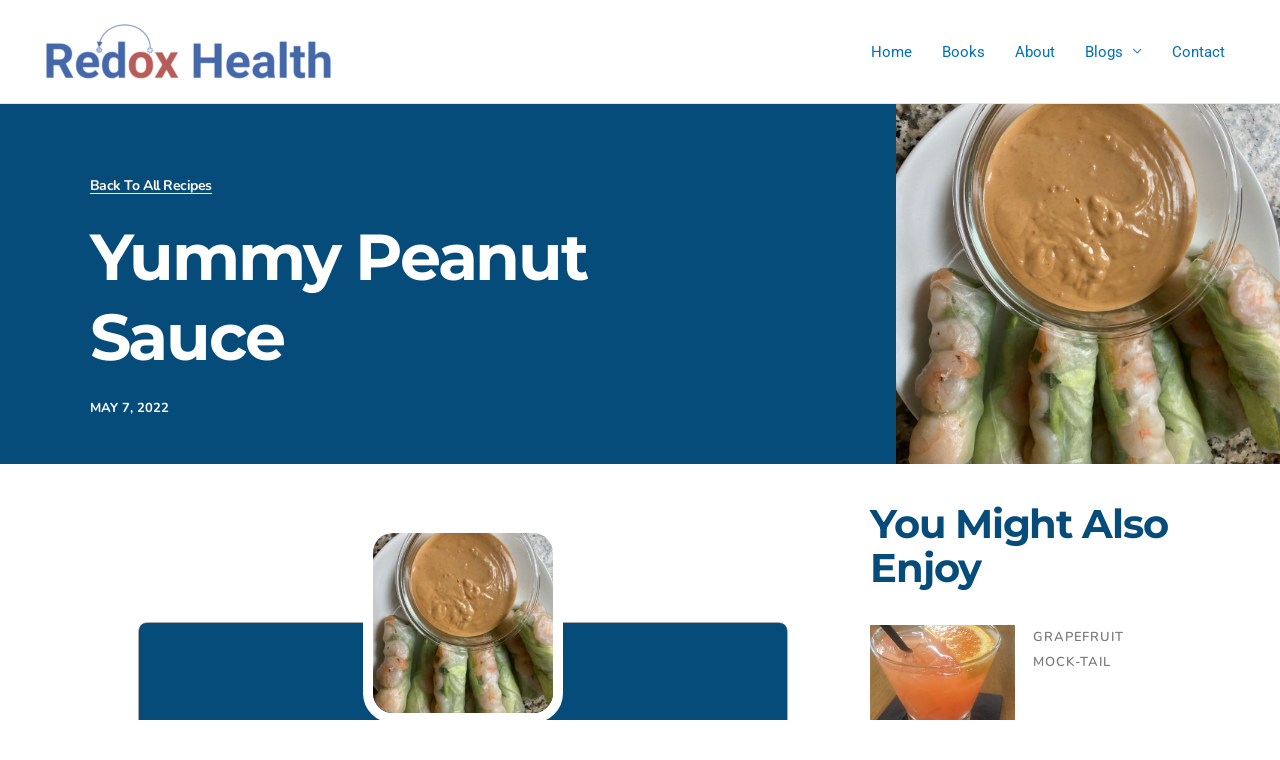

--- FILE ---
content_type: text/css
request_url: https://redoxhealth.org/wp-content/uploads/elementor/css/post-2071.css?ver=1743451158
body_size: 15447
content:
.elementor-2071 .elementor-element.elementor-element-3f2a803a > .elementor-container > .elementor-column > .elementor-widget-wrap{align-content:flex-end;align-items:flex-end;}.elementor-2071 .elementor-element.elementor-element-3f2a803a > .elementor-container{min-height:50vh;}.elementor-2071 .elementor-element.elementor-element-11bc4cfa:not(.elementor-motion-effects-element-type-background) > .elementor-widget-wrap, .elementor-2071 .elementor-element.elementor-element-11bc4cfa > .elementor-widget-wrap > .elementor-motion-effects-container > .elementor-motion-effects-layer{background-color:#064C7B;}.elementor-2071 .elementor-element.elementor-element-11bc4cfa > .elementor-element-populated{transition:background 0.3s, border 0.3s, border-radius 0.3s, box-shadow 0.3s;padding:0% 30% 5% 10%;}.elementor-2071 .elementor-element.elementor-element-11bc4cfa > .elementor-element-populated > .elementor-background-overlay{transition:background 0.3s, border-radius 0.3s, opacity 0.3s;}.elementor-2071 .elementor-element.elementor-element-21763c43 .elementor-button{background-color:rgba(2, 1, 1, 0);font-family:"Nunito", Sans-serif;font-size:14px;font-weight:700;text-transform:capitalize;letter-spacing:-0.45px;fill:#FFFAF5;color:#FFFAF5;border-style:solid;border-width:0px 0px 1px 0px;border-color:#FFFAF5;border-radius:0px 0px 0px 0px;padding:0px 0px 0px 0px;}.elementor-2071 .elementor-element.elementor-element-21763c43 .elementor-button:hover, .elementor-2071 .elementor-element.elementor-element-21763c43 .elementor-button:focus{background-color:rgba(2, 1, 1, 0);}.elementor-2071 .elementor-element.elementor-element-7447393e .elementor-heading-title{font-family:"Montserrat", Sans-serif;font-size:65px;font-weight:700;text-transform:capitalize;line-height:80px;letter-spacing:-2.25px;color:#FFFFFF;}.elementor-2071 .elementor-element.elementor-element-6c196280 .elementor-icon-list-icon{width:14px;}.elementor-2071 .elementor-element.elementor-element-6c196280 .elementor-icon-list-icon i{font-size:14px;}.elementor-2071 .elementor-element.elementor-element-6c196280 .elementor-icon-list-icon svg{--e-icon-list-icon-size:14px;}.elementor-2071 .elementor-element.elementor-element-6c196280 .elementor-icon-list-text, .elementor-2071 .elementor-element.elementor-element-6c196280 .elementor-icon-list-text a{color:#FFFFFF;}.elementor-2071 .elementor-element.elementor-element-6c196280 .elementor-icon-list-item{font-family:"Nunito", Sans-serif;font-size:13px;font-weight:bold;text-transform:uppercase;line-height:22px;letter-spacing:0px;}.elementor-2071 .elementor-element.elementor-element-32b3a8e3:not(.elementor-motion-effects-element-type-background) > .elementor-widget-wrap, .elementor-2071 .elementor-element.elementor-element-32b3a8e3 > .elementor-widget-wrap > .elementor-motion-effects-container > .elementor-motion-effects-layer{background-position:center center;background-repeat:no-repeat;background-size:cover;}.elementor-2071 .elementor-element.elementor-element-32b3a8e3 > .elementor-element-populated{transition:background 0.3s, border 0.3s, border-radius 0.3s, box-shadow 0.3s;margin:0% 0% 0% 0%;--e-column-margin-right:0%;--e-column-margin-left:0%;}.elementor-2071 .elementor-element.elementor-element-32b3a8e3 > .elementor-element-populated > .elementor-background-overlay{transition:background 0.3s, border-radius 0.3s, opacity 0.3s;}.elementor-2071 .elementor-element.elementor-element-7ace740:not(.elementor-motion-effects-element-type-background), .elementor-2071 .elementor-element.elementor-element-7ace740 > .elementor-motion-effects-container > .elementor-motion-effects-layer{background-color:#064C7B;}.elementor-2071 .elementor-element.elementor-element-7ace740{transition:background 0.3s, border 0.3s, border-radius 0.3s, box-shadow 0.3s;}.elementor-2071 .elementor-element.elementor-element-7ace740 > .elementor-background-overlay{transition:background 0.3s, border-radius 0.3s, opacity 0.3s;}.elementor-2071 .elementor-element.elementor-element-00b8fc8 .elementor-button{background-color:rgba(2, 1, 1, 0);font-family:"Nunito", Sans-serif;font-size:14px;font-weight:700;text-transform:capitalize;letter-spacing:-0.45px;fill:#FFFAF5;color:#FFFAF5;border-style:solid;border-width:0px 0px 1px 0px;border-color:#FFFAF5;border-radius:0px 0px 0px 0px;padding:0px 0px 0px 0px;}.elementor-2071 .elementor-element.elementor-element-00b8fc8 .elementor-button:hover, .elementor-2071 .elementor-element.elementor-element-00b8fc8 .elementor-button:focus{background-color:rgba(2, 1, 1, 0);}.elementor-2071 .elementor-element.elementor-element-1f8d57e7{margin-top:3%;margin-bottom:15%;}.elementor-2071 .elementor-element.elementor-element-376afbe3{--spacer-size:17vh;top:20%;}.elementor-2071 .elementor-element.elementor-element-376afbe3 > .elementor-widget-container{background-color:#924744;}body:not(.rtl) .elementor-2071 .elementor-element.elementor-element-376afbe3{left:0%;}body.rtl .elementor-2071 .elementor-element.elementor-element-376afbe3{right:0%;}.elementor-2071 .elementor-element.elementor-element-64b62b8d > .elementor-element-populated{padding:0% 5% 0% 7%;}.elementor-2071 .elementor-element.elementor-element-6c75764a{color:#000000;font-family:"Helvetica", Sans-serif;font-size:16px;font-weight:300;line-height:22px;letter-spacing:0px;}.elementor-2071 .elementor-element.elementor-element-a2bb9d4 span.post-navigation__prev--label{color:#064C7B;}.elementor-2071 .elementor-element.elementor-element-a2bb9d4 span.post-navigation__next--label{color:#064C7B;}.elementor-2071 .elementor-element.elementor-element-a2bb9d4 span.post-navigation__prev--label:hover{color:#3D3D3D;}.elementor-2071 .elementor-element.elementor-element-a2bb9d4 span.post-navigation__next--label:hover{color:#3D3D3D;}.elementor-2071 .elementor-element.elementor-element-a2bb9d4 span.post-navigation__prev--label, .elementor-2071 .elementor-element.elementor-element-a2bb9d4 span.post-navigation__next--label{font-family:"Helvetica", Sans-serif;font-size:16px;font-weight:400;text-transform:uppercase;text-decoration:underline;letter-spacing:-0.45px;}.elementor-2071 .elementor-element.elementor-element-d44dc72{border-style:solid;border-width:01px 0px 01px 0px;border-color:#DFDFDF;margin-top:0px;margin-bottom:30px;}.elementor-2071 .elementor-element.elementor-element-b237913{text-align:right;}.elementor-2071 .elementor-element.elementor-element-b237913 .elementor-heading-title{font-family:"Montserrat", Sans-serif;font-size:25px;font-weight:bold;text-transform:capitalize;line-height:44px;letter-spacing:-1.13px;color:#064C7B;}.elementor-2071 .elementor-element.elementor-element-43991e1{--alignment:left;--grid-side-margin:10px;--grid-column-gap:10px;--grid-row-gap:10px;--grid-bottom-margin:10px;}.elementor-2071 .elementor-element.elementor-element-43991e1 .elementor-share-btn__title{letter-spacing:0px;}.elementor-2071 .elementor-element.elementor-element-197050fd > .elementor-element-populated{padding:0% 10% 0% 0%;}.elementor-2071 .elementor-element.elementor-element-7bacf95d .elementor-heading-title{font-family:"Montserrat", Sans-serif;font-size:40px;font-weight:bold;text-transform:capitalize;line-height:44px;letter-spacing:-1.13px;color:#064C7B;}.elementor-2071 .elementor-element.elementor-element-16c272c1{--grid-row-gap:20px;--grid-column-gap:20px;}.elementor-2071 .elementor-element.elementor-element-16c272c1 > .elementor-widget-container{margin:5% 0% 0% 0%;}.elementor-2071 .elementor-element.elementor-element-16c272c1 .elementor-posts-container .elementor-post__thumbnail{padding-bottom:calc( 0.65 * 100% );}.elementor-2071 .elementor-element.elementor-element-16c272c1:after{content:"0.65";}.elementor-2071 .elementor-element.elementor-element-16c272c1 .elementor-post__thumbnail__link{width:145px;}.elementor-2071 .elementor-element.elementor-element-16c272c1.elementor-posts--thumbnail-left .elementor-post__thumbnail__link{margin-right:18px;}.elementor-2071 .elementor-element.elementor-element-16c272c1.elementor-posts--thumbnail-right .elementor-post__thumbnail__link{margin-left:18px;}.elementor-2071 .elementor-element.elementor-element-16c272c1.elementor-posts--thumbnail-top .elementor-post__thumbnail__link{margin-bottom:18px;}.elementor-2071 .elementor-element.elementor-element-16c272c1 .elementor-post:hover .elementor-post__thumbnail img{filter:brightness( 80% ) contrast( 100% ) saturate( 100% ) blur( 0px ) hue-rotate( 0deg );}.elementor-2071 .elementor-element.elementor-element-16c272c1 .elementor-post__title, .elementor-2071 .elementor-element.elementor-element-16c272c1 .elementor-post__title a{color:#7A7A7A;font-family:"Nunito", Sans-serif;font-size:13px;font-weight:600;text-transform:uppercase;text-decoration:none;line-height:25px;letter-spacing:0.8px;}.elementor-2071 .elementor-element.elementor-element-16c272c1 .elementor-post__title{margin-bottom:10px;}.elementor-2071 .elementor-element.elementor-element-16c272c1 .elementor-post__excerpt p{color:#6C7C69;font-family:"Helvetica", Sans-serif;font-size:14px;font-weight:300;line-height:20px;letter-spacing:0px;}.elementor-bc-flex-widget .elementor-2071 .elementor-element.elementor-element-48caf132.elementor-column .elementor-widget-wrap{align-items:center;}.elementor-2071 .elementor-element.elementor-element-48caf132.elementor-column.elementor-element[data-element_type="column"] > .elementor-widget-wrap.elementor-element-populated{align-content:center;align-items:center;}.elementor-2071 .elementor-element.elementor-element-35a63d95{--spacer-size:20vh;}.elementor-2071 .elementor-element.elementor-element-35a63d95 > .elementor-widget-container{background-color:#064C7B;}@media(min-width:768px){.elementor-2071 .elementor-element.elementor-element-11bc4cfa{width:70%;}.elementor-2071 .elementor-element.elementor-element-32b3a8e3{width:30%;}.elementor-2071 .elementor-element.elementor-element-241d6dee{width:3%;}.elementor-2071 .elementor-element.elementor-element-64b62b8d{width:65%;}.elementor-2071 .elementor-element.elementor-element-197050fd{width:25.834%;}.elementor-2071 .elementor-element.elementor-element-48caf132{width:6.166%;}}@media(max-width:1024px) and (min-width:768px){.elementor-2071 .elementor-element.elementor-element-11bc4cfa{width:100%;}.elementor-2071 .elementor-element.elementor-element-32b3a8e3{width:100%;}.elementor-2071 .elementor-element.elementor-element-241d6dee{width:4%;}.elementor-2071 .elementor-element.elementor-element-64b62b8d{width:96%;}.elementor-2071 .elementor-element.elementor-element-197050fd{width:95%;}}@media(max-width:1024px){.elementor-2071 .elementor-element.elementor-element-11bc4cfa > .elementor-element-populated{padding:15% 5% 015% 10%;}.elementor-2071 .elementor-element.elementor-element-7447393e .elementor-heading-title{font-size:56px;line-height:56px;}.elementor-2071 .elementor-element.elementor-element-6c196280 .elementor-icon-list-item{font-size:14px;line-height:20px;}.elementor-2071 .elementor-element.elementor-element-32b3a8e3 > .elementor-element-populated{margin:0% 0% 0% 0%;--e-column-margin-right:0%;--e-column-margin-left:0%;}.elementor-2071 .elementor-element.elementor-element-1f8d57e7{margin-top:5%;margin-bottom:20%;}.elementor-2071 .elementor-element.elementor-element-64b62b8d > .elementor-element-populated{padding:0% 5% 0% 3%;}.elementor-2071 .elementor-element.elementor-element-6c75764a{font-size:14px;line-height:20px;}.elementor-2071 .elementor-element.elementor-element-a2bb9d4 span.post-navigation__prev--label, .elementor-2071 .elementor-element.elementor-element-a2bb9d4 span.post-navigation__next--label{font-size:14px;}.elementor-2071 .elementor-element.elementor-element-b237913 .elementor-heading-title{font-size:32px;line-height:36px;} .elementor-2071 .elementor-element.elementor-element-43991e1{--grid-side-margin:10px;--grid-column-gap:10px;--grid-row-gap:10px;--grid-bottom-margin:10px;}.elementor-2071 .elementor-element.elementor-element-197050fd > .elementor-element-populated{margin:10% 0% 0% 0%;--e-column-margin-right:0%;--e-column-margin-left:0%;padding:0% 20% 0% 7%;}.elementor-2071 .elementor-element.elementor-element-7bacf95d .elementor-heading-title{font-size:32px;line-height:36px;}.elementor-2071 .elementor-element.elementor-element-16c272c1 > .elementor-widget-container{margin:5% 0% 0% 0%;}.elementor-2071 .elementor-element.elementor-element-16c272c1 .elementor-posts-container .elementor-post__thumbnail{padding-bottom:calc( 0.6 * 100% );}.elementor-2071 .elementor-element.elementor-element-16c272c1:after{content:"0.6";}.elementor-2071 .elementor-element.elementor-element-16c272c1 .elementor-post__thumbnail__link{width:180px;}.elementor-2071 .elementor-element.elementor-element-16c272c1 .elementor-post__title, .elementor-2071 .elementor-element.elementor-element-16c272c1 .elementor-post__title a{font-size:20px;line-height:21px;}.elementor-2071 .elementor-element.elementor-element-16c272c1 .elementor-post__excerpt p{line-height:20px;}}@media(max-width:767px){.elementor-2071 .elementor-element.elementor-element-11bc4cfa > .elementor-element-populated{padding:30% 5% 30% 10%;}.elementor-2071 .elementor-element.elementor-element-21763c43 > .elementor-widget-container{margin:5% 0% 0% 0%;}.elementor-2071 .elementor-element.elementor-element-7447393e .elementor-heading-title{font-size:38px;line-height:42px;}.elementor-2071 .elementor-element.elementor-element-32b3a8e3 > .elementor-element-populated{margin:0% 5% 0% 0%;--e-column-margin-right:5%;--e-column-margin-left:0%;}.elementor-2071 .elementor-element.elementor-element-00b8fc8 > .elementor-widget-container{margin:5% 0% 0% 0%;}.elementor-2071 .elementor-element.elementor-element-1f8d57e7{margin-top:10%;margin-bottom:35%;}.elementor-2071 .elementor-element.elementor-element-241d6dee{width:7%;}.elementor-2071 .elementor-element.elementor-element-376afbe3{--spacer-size:30vh;}.elementor-2071 .elementor-element.elementor-element-64b62b8d{width:100%;}.elementor-2071 .elementor-element.elementor-element-64b62b8d > .elementor-element-populated{padding:0% 01% 0% 01%;}.elementor-2071 .elementor-element.elementor-element-a2bb9d4 > .elementor-widget-container{padding:0% 3% 0% 03%;}.elementor-2071 .elementor-element.elementor-element-b237913{text-align:center;}.elementor-2071 .elementor-element.elementor-element-b237913 .elementor-heading-title{font-size:28px;line-height:32px;}.elementor-2071 .elementor-element.elementor-element-43991e1{--alignment:center;} .elementor-2071 .elementor-element.elementor-element-43991e1{--grid-side-margin:10px;--grid-column-gap:10px;--grid-row-gap:10px;--grid-bottom-margin:10px;}.elementor-2071 .elementor-element.elementor-element-197050fd{width:100%;}.elementor-2071 .elementor-element.elementor-element-197050fd > .elementor-element-populated{margin:20% 0% 0% 0%;--e-column-margin-right:0%;--e-column-margin-left:0%;padding:0% 3% 0% 7%;}.elementor-2071 .elementor-element.elementor-element-7bacf95d .elementor-heading-title{font-size:28px;line-height:32px;}.elementor-2071 .elementor-element.elementor-element-16c272c1 .elementor-posts-container .elementor-post__thumbnail{padding-bottom:calc( 1.2 * 100% );}.elementor-2071 .elementor-element.elementor-element-16c272c1:after{content:"1.2";}.elementor-2071 .elementor-element.elementor-element-16c272c1 .elementor-post__thumbnail__link{width:110px;}.elementor-2071 .elementor-element.elementor-element-16c272c1 .elementor-post__title, .elementor-2071 .elementor-element.elementor-element-16c272c1 .elementor-post__title a{font-size:16px;}.elementor-2071 .elementor-element.elementor-element-48caf132{width:7%;}}